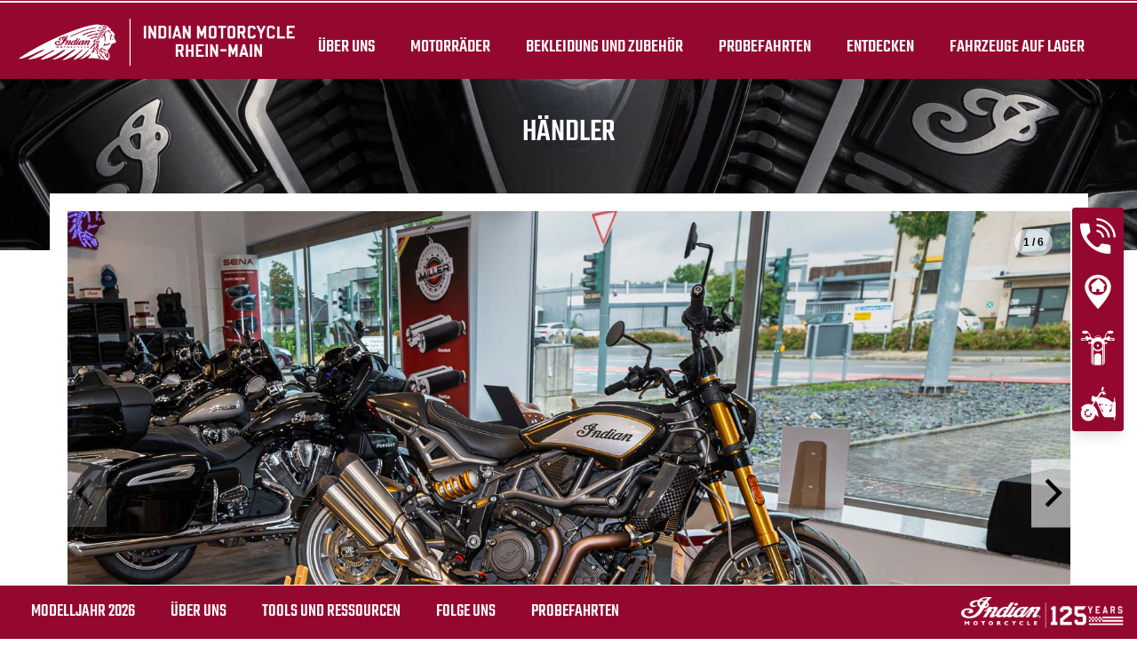

--- FILE ---
content_type: image/svg+xml
request_url: https://www.indian-rheinmain.com/fileadmin/templates/ind_MY19/images/icons/test-ride.svg
body_size: 2658
content:
<?xml version="1.0" encoding="utf-8"?>
<!-- Generator: Adobe Illustrator 27.5.0, SVG Export Plug-In . SVG Version: 6.00 Build 0)  -->
<svg version="1.1" id="Calque_1" xmlns="http://www.w3.org/2000/svg" xmlns:xlink="http://www.w3.org/1999/xlink" x="0px" y="0px"
	 viewBox="0 0 125 45" style="enable-background:new 0 0 125 45;" xml:space="preserve">
<style type="text/css">
	.st0{fill:#862633;}
	.st1{fill:#FFFFFF;}
</style>
<path class="st0" d="M79.6,15.9v-0.4c0-0.4-0.2-0.7-0.6-0.8c-0.2-0.1-0.5-0.1-0.7-0.2c0.1,0,0.1-0.1,0.2-0.1c0.6-0.5,1.2-1,4.1-1
	c0.3,0,0.6,0,0.9,0l8,0.8l9.1,0.5c0.2-0.2,0.8-0.1,1.1-0.1l0,0c0.1,0,0.2,0,0.3,0c0.7,0,1.3-0.5,1.4-1.2c-0.1-0.4-0.3-0.7-0.5-0.9
	c-0.3-0.3-0.6-0.4-1.1-0.5l0,0c0.1-0.7-0.5-1.3-1.2-1.3c-0.1,0-0.1,0-0.2,0c-0.4,0-0.8,0.2-1,0.4c-1.6-0.2-3.4-0.4-5.3-0.6L92,10.2
	c0-0.2-0.1-0.5-0.3-0.6l0,0c0-0.3-0.1-0.6-0.3-0.8l-0.8-0.7C90.5,8,90.3,8,90.2,7.9l-2.3-0.2c0,0,0,0-0.1,0C87.4,7.7,87,8,87,8.4
	l-0.2,1.2c-0.2,0-0.4,0-0.5,0c-1.3-0.1-2.5-0.2-3.5-0.2c-4.1,0-5.5,0.9-6.7,1.9c-0.5,0.4-0.8,0.6-2.1,0.6c-0.2-0.3-0.5-0.6-0.9-0.7
	c-0.5-0.2-1-0.3-1.6-0.4v-0.6c0-1-0.7-2-1.6-2.3c-1.5-0.5-3.5-0.8-5.6-0.8s-4.1,0.3-5.6,0.8c-1,0.3-1.6,1.3-1.6,2.3v0.6
	c-0.6,0.1-1.1,0.2-1.6,0.4c-0.4,0.1-0.7,0.4-0.9,0.7c-1.4,0-1.6-0.2-2.1-0.6c-1.2-1-2.6-1.9-6.7-1.9c-1,0-2.2,0.1-3.5,0.2
	c-0.2,0-0.4,0-0.5,0l-0.2-1.2c-0.1-0.4-0.4-0.7-0.8-0.7c0,0,0,0-0.1,0l-2.3,0.2c-0.2,0-0.3,0.1-0.4,0.2l-1,0.7
	c-0.2,0.2-0.3,0.5-0.3,0.8l0,0c-0.2,0.2-0.3,0.4-0.3,0.6l-2.1,0.3c-1.9,0.2-3.7,0.4-5.3,0.6c-0.2-0.3-0.6-0.4-1-0.4
	c-0.1,0-0.1,0-0.2,0c-0.7,0.1-1.3,0.7-1.2,1.3l0,0c-0.5,0-0.8,0.2-1.1,0.5c-0.2,0.2-0.4,0.5-0.3,1c0.1,0.7,0.6,1.2,1.4,1.2
	c0.1,0,0.2,0,0.3,0l1.6-0.3c0,0.3,0,0.4,0.2,0.6l8.2-0.9l7.9-0.7c0.3,0,0.6,0,0.9,0c2.9,0,3.6,0.5,4.1,1c0.1,0,0.1,0.1,0.2,0.1
	c-0.2,0.1-0.4,0.2-0.6,0.2c-0.3,0.1-0.6,0.4-0.6,0.8v0.4v2.9l0.1,1.2v17.1c1.7,1.1,3.4,2.1,5.3,2.8v-7.7c2.4,3.1,6.2,4.9,10.1,4.9
	s7.7-1.8,10.1-4.9v7.7c1.9-0.8,3.7-1.7,5.3-2.8V20L79.6,15.9z"/>
<path class="st1" d="M70.4,10.2c0.1,0,0.3-0.1,0.2-0.2c-0.1-0.6-0.5-1-1.1-1.2C68.1,8.3,66.2,8,64.3,8c-2,0-3.8,0.3-5.2,0.8
	c-0.6,0.2-1,0.7-1.1,1.4c0,0.1,0.1,0.2,0.1,0.1C59.7,9.9,64.8,9.1,70.4,10.2z"/>
<path class="st1" d="M51.7,20.7h-1.2v17.5c0.4,0.2,0.8,0.4,1.2,0.7"/>
<path class="st0" d="M64,16.6H48.8c-0.3,0-0.6,0.3-0.6,0.6v2.6c0,0.3,0.3,0.6,0.6,0.6H64V16.6z"/>
<path class="st0" d="M37.6,12.9l0.4,1.8c0,0.2,0.4,0.4,0.7,0.4l2.9-0.3c0.3,0,0.5-0.2,0.6-0.5l0.4-1.8L37.6,12.9z"/>
<path class="st0" d="M86.1,12.5l0.4,1.8c0.1,0.3,0.3,0.5,0.6,0.5l2.9,0.3c0.3,0,0.7-0.1,0.7-0.4l0.4-1.8L86.1,12.5z"/>
<g>
	<path class="st1" d="M56.2,14.8c0.6-0.2,1.1-0.4,1.1-0.4c-0.7,0-1.5,0.2-1.8,0.3l0,0c0.7-0.4,1.8-0.7,1.8-0.7
		c-0.7,0-1.5,0.2-1.8,0.3l0,0c0.7-0.4,1.8-0.7,1.8-0.7c-0.7,0-1.5,0.2-1.8,0.3l0,0c0.7-0.4,1.8-0.7,1.8-0.7c-0.7,0-1.5,0.2-1.8,0.3
		l0,0c0.7-0.4,1.8-0.7,1.8-0.7c-0.7,0-1.5,0.2-1.8,0.3l0,0c0.7-0.4,1.8-0.7,1.8-0.7c-0.7,0-1.5,0.2-1.8,0.3l0,0
		c0.7-0.4,1.8-0.7,1.8-0.7c-0.7,0-1.4,0.2-1.7,0.3c0-0.1,0.8-0.5,1.6-0.7c-0.5,0.1-1,0.2-1.4,0.3c-0.3,0.1-0.5,0.4-0.5,0.7v2.2
		C55.3,14.8,56.2,14.8,56.2,14.8z"/>
</g>
<path id="XMLID_662_" class="st0" d="M28.2,15.2c-0.3,0-0.6-0.2-0.6-0.4l-0.3-2.9c0-0.3,0.2-0.5,0.6-0.6H28c0.3,0,0.6,0.2,0.6,0.4
	l0,0c1.7-0.2,3.7-0.4,5.8-0.7c1-0.1,2-0.2,3-0.4h0.1l0.3,2.6h-0.1c-1,0.1-1.9,0.2-2.9,0.3c-2.1,0.3-4.1,0.5-5.9,0.7v0.2
	C28.9,14.9,28.7,15.1,28.2,15.2C28.3,15.2,28.3,15.2,28.2,15.2L28.2,15.2z"/>
<path id="XMLID_661_" class="st1" d="M26.1,13.4c0.1,0.5,0.6,0.6,1.5,0.2c0.6-0.3,1.9-0.2,3.4-0.2c1.6,0,4.3,0.1,7.9-1.2v-0.3
	c-3.8-0.5-6.4,0.1-8,0.5c-1.4,0.3-2.7,0.6-3.3,0.5C26.5,12.7,26,12.9,26.1,13.4z"/>
<rect id="XMLID_660_" x="37.5" y="10" transform="matrix(0.991 -0.1342 0.1342 0.991 -1.2389 5.3208)" class="st0" width="2.7" height="3.7"/>
<circle id="XMLID_653_" class="st0" cx="44.3" cy="18.3" r="2.2"/>
<circle id="XMLID_00000093153944813198016740000014623116738691247240_" class="st1" cx="44.3" cy="18.3" r="1.7"/>
<circle id="XMLID_00000133506188625848990510000012915571906332138142_" class="st0" cx="44.3" cy="18.3" r="1.3"/>
<path class="st1" d="M39.8,11.6H39l0.1,0.1L39.8,11.6L39.8,11.6z M39.7,11.3l-0.9,0.1c0.1,0.1,0.1,0.1,0.2,0.2L39.7,11.3L39.7,11.3z
	 M39.7,11.1l-1,0.1l1-0.3l0,0l-1,0.1l1-0.3l-1,0.1l1-0.3l-1,0.1l1-0.3l-1.8,0.2c0,0,0.5,0.3,1.1,0.9L39.7,11.1L39.7,11.1z
	 M39.8,11.8h-0.6l0.1,0.1L39.8,11.8L39.8,11.8z"/>
<path class="st1" d="M38.1,8.9l0.1,1h0.1L38.1,8.9L38.1,8.9z M40.7,8.4h-0.3l0.2,1.7h0.3L40.7,8.4z M37.5,9.3l0.1,0.7h0.3l-0.1-0.9
	L37.5,9.3z M39.5,8.5l0.1,1.2l0.5-0.1L40,8.4L39.5,8.5z M39,8.5l0.1,1.2h0.3l-0.1-1.2H39z"/>
<path class="st1" d="M76.8,38.8c0.4-0.2,0.8-0.4,1.2-0.7V20.7h-1.2V38.8z"/>
<path class="st0" d="M64.5,16.6h15.2c0.3,0,0.6,0.3,0.6,0.6v2.6c0,0.3-0.3,0.6-0.6,0.6H64.5V16.6z"/>
<g>
	<path class="st1" d="M72.3,14.8c-0.6-0.2-1.1-0.4-1.1-0.4c0.7,0,1.5,0.2,1.8,0.3l0,0c-0.7-0.4-1.8-0.7-1.8-0.7
		c0.7,0,1.5,0.2,1.8,0.3l0,0c-0.7-0.4-1.8-0.7-1.8-0.7c0.7,0,1.5,0.2,1.8,0.3l0,0c-0.7-0.4-1.8-0.7-1.8-0.7c0.7,0,1.5,0.2,1.8,0.3
		l0,0c-0.7-0.4-1.8-0.7-1.8-0.7c0.7,0,1.5,0.2,1.8,0.3l0,0c-0.7-0.4-1.8-0.7-1.8-0.7c0.7,0,1.5,0.2,1.8,0.3l0,0
		c-0.7-0.4-1.8-0.7-1.8-0.7c0.7,0,1.4,0.2,1.7,0.3c0-0.1-0.8-0.5-1.6-0.7c0.5,0.1,1,0.2,1.4,0.3c0.3,0.1,0.5,0.4,0.5,0.7v2.2
		C73.2,14.8,72.3,14.8,72.3,14.8z"/>
</g>
<path id="XMLID_649_" class="st0" d="M100.2,15.2c0.3,0,0.6-0.2,0.6-0.4l0.3-2.9c0-0.3-0.2-0.5-0.6-0.6h-0.1c-0.3,0-0.6,0.2-0.6,0.4
	l0,0c-1.7-0.2-3.7-0.4-5.8-0.7c-1-0.1-2-0.2-3-0.4h-0.1l-0.3,2.6h0.1c1,0.1,1.9,0.2,2.9,0.3c2.1,0.3,4.1,0.5,5.9,0.7v0.2
	C99.6,14.9,99.8,15.1,100.2,15.2L100.2,15.2L100.2,15.2z"/>
<path id="XMLID_648_" class="st1" d="M102.4,13.4c-0.1,0.5-0.6,0.6-1.5,0.2c-0.6-0.3-1.9-0.2-3.4-0.2c-1.6,0-4.3,0.1-7.9-1.2v-0.3
	c3.8-0.5,6.4,0.1,8,0.5c1.4,0.3,2.7,0.6,3.3,0.5C102,12.7,102.4,12.9,102.4,13.4z"/>
<rect id="XMLID_647_" x="87.8" y="10.5" transform="matrix(0.1342 -0.991 0.991 0.1342 65.9587 99.1057)" class="st0" width="3.7" height="2.7"/>
<path class="st1" d="M88.7,11.6l0.6,0.2l0.1-0.1L88.7,11.6L88.7,11.6z M88.7,11.4l0.7,0.2c0.1-0.1,0.1-0.1,0.2-0.2H88.7L88.7,11.4z
	 M88.8,11.1l0.9,0.3c0.6-0.6,1.1-0.9,1.1-0.9L89,10.3l1,0.3l-1-0.1l1,0.3l-1-0.1l1,0.3l-1-0.1l0,0l1,0.3L88.8,11.1L88.8,11.1z
	 M88.7,11.8l0.5,0.1l0.1-0.1H88.7L88.7,11.8z"/>
<path class="st1" d="M90.3,8.8l-0.1,1.1h0.1V8.8L90.3,8.8z M87.5,10.1h0.3L88,8.4h-0.3L87.5,10.1z M90.7,9.1L90.6,10h0.3L91,9.3
	L90.7,9.1z M88.4,8.4l-0.1,1.2l0.5,0.1l0.1-1.2L88.4,8.4z M89.2,8.5l-0.1,1.2h0.3l0.1-1.2H89.2z"/>
<g>
	<path id="XMLID_636_" class="st0" d="M71.9,16.3c-5.1-0.4-10.1-0.4-15.2,0v-2.9c0-0.5,0.4-0.9,0.9-0.9c4.5-0.3,8.9-0.3,13.4,0
		c0.5,0,0.9,0.4,0.9,0.9C71.9,14.3,71.9,15.3,71.9,16.3z"/>
</g>
<path class="st1" d="M66.7,13.3c0.8,0.2,1.5,0.4,2.3,0.7c0.7,0,1.5,0.1,2.2,0.1v-0.7C69.7,13.4,68.2,13.3,66.7,13.3z M57.4,14.2
	c0.7-0.1,1.5-0.1,2.2-0.1c0.7-0.3,1.5-0.6,2.3-0.7c-1.5,0-3,0.1-4.5,0.2C57.4,13.8,57.4,13.9,57.4,14.2z"/>
<path id="XMLID_635_" class="st0" d="M74.4,24.3c0,5.6-4.5,10.1-10.1,10.1s-10.1-4.5-10.1-10.1s4.5-10.1,10.1-10.1
	C69.9,14.2,74.4,18.7,74.4,24.3z"/>
<path id="XMLID_634_" class="st1" d="M74.6,24.3c0,5.7-4.6,10.3-10.3,10.3C58.6,34.6,54,30,54,24.3S58.6,14,64.3,14
	C70,14,74.6,18.6,74.6,24.3z"/>
<path id="XMLID_633_" class="st0" d="M72.1,24.3c0,4.3-3.5,7.9-7.9,7.9s-7.9-3.5-7.9-7.9c0-4.3,3.5-7.9,7.9-7.9S72.1,19.9,72.1,24.3
	z"/>
<path class="st0" d="M64.3,14.4c-5.5,0-9.9,4.4-9.9,9.9s4.4,9.9,9.9,9.9s9.9-4.4,9.9-9.9C74.1,18.8,69.7,14.4,64.3,14.4z M64.3,32.5
	c-4.5,0-8.2-3.7-8.2-8.2s3.7-8.2,8.2-8.2s8.2,3.7,8.2,8.2S68.8,32.5,64.3,32.5z"/>
<path id="XMLID_632_" class="st1" d="M71.2,24.3c0,3.8-3.1,6.9-6.9,6.9c-3.8,0-6.9-3.1-6.9-6.9s3.1-6.9,6.9-6.9S71.2,20.5,71.2,24.3
	z"/>
<path id="XMLID_631_" class="st0" d="M65.9,24.3c0,0.9-0.7,1.7-1.7,1.7s-1.7-0.7-1.7-1.7c0-0.9,0.7-1.7,1.7-1.7S65.9,23.4,65.9,24.3
	z"/>
<path class="st1" d="M64.3,23.5c0.6,0,1.1,0.4,1.1,1c0-0.1,0-0.1,0-0.2c0-0.6-0.5-1.2-1.2-1.2c-0.6,0-1.2,0.5-1.2,1.2
	c0,0.1,0,0.1,0,0.2C63.2,23.9,63.7,23.5,64.3,23.5z"/>
<rect x="49.4" y="17.2" class="st1" width="4.2" height="2.7"/>
<rect x="74.9" y="17.2" class="st1" width="4.2" height="2.7"/>
<polygon class="st0" points="48.5,19.4 46,19.1 46,17.4 48.5,17.7 "/>
<circle id="XMLID_00000062889947942781314420000017388476216596170130_" class="st0" cx="83.8" cy="18.3" r="2.2"/>
<circle id="XMLID_00000106113001973272853350000009942055304227286719_" class="st1" cx="83.8" cy="18.3" r="1.7"/>
<circle id="XMLID_00000132787327509542646860000014067065755237347469_" class="st0" cx="83.8" cy="18.3" r="1.3"/>
<polygon class="st0" points="79.7,19.4 82.1,19.1 82.1,17.4 79.7,17.7 "/>
</svg>


--- FILE ---
content_type: image/svg+xml
request_url: https://www.indian-rheinmain.com/fileadmin/templates/ind_MY19/images/icons/facebook-bg-indian.svg
body_size: -74
content:
<svg xmlns="http://www.w3.org/2000/svg" viewBox="0 0 30.18 30"><path d="M30.18,15.09A15.09,15.09,0,1,0,12.73,30V19.45H8.9V15.09h3.83V11.77C12.73,8,15,5.9,18.43,5.9a23.45,23.45,0,0,1,3.38.29V9.9h-1.9a2.18,2.18,0,0,0-2.46,2.36v2.83h4.19L21,19.45H17.45V30A15.1,15.1,0,0,0,30.18,15.09Z" fill="#862633"/></svg>

--- FILE ---
content_type: image/svg+xml
request_url: https://www.indian-rheinmain.com/fileadmin/templates/ind_MY19/images/icons/second-hand.svg
body_size: 1456
content:
<svg version="1.1" xmlns="http://www.w3.org/2000/svg" xmlns:xlink="http://www.w3.org/1999/xlink" x="0px" y="0px"
	 viewBox="0 0 125 45" style="enable-background:new 0 0 125 45;" xml:space="preserve">
<style type="text/css">
	.st0{fill:none;}
	.st1{fill:#872734;}
	.st2{fill:none;stroke:#FFFFFF;stroke-width:0.4304;stroke-linecap:round;stroke-miterlimit:10;}
</style>
<g>
	<g>
		<path class="st0" d="M41.5,26c-0.6,0-1.1-0.5-1.1-1.1C40.4,25.5,40.9,26,41.5,26z"/>
		<path class="st0" d="M42.6,24.9c0,0.6-0.5,1.1-1.1,1.1C42.1,26,42.6,25.5,42.6,24.9z"/>
		<path class="st0" d="M41.5,23.8c-0.6,0-1.1,0.5-1.1,1.1C40.4,24.3,40.9,23.8,41.5,23.8z"/>
		<path class="st0" d="M42.5,24.5C42.5,24.5,42.5,24.5,42.5,24.5C42.5,24.5,42.5,24.5,42.5,24.5z"/>
		<path class="st0" d="M37.8,37.8c1.4,0,2.8-0.4,4-1.3h0C40.6,37.3,39.2,37.8,37.8,37.8z"/>
		<path class="st0" d="M42.6,24.7C42.6,24.7,42.6,24.7,42.6,24.7C42.6,24.7,42.6,24.7,42.6,24.7z"/>
		<path class="st1" d="M100.5,26.3c0.4-0.2,0.8-0.3,1.2-0.6c0.1-0.1,0.1-0.1,0.2-0.2c0-0.1,0-0.2-0.1-0.3c-0.6-0.6-1.3-1.1-2-1.6
			v-1.9c0-0.1,0-0.2-0.1-0.2c-0.1-0.1-0.2-0.1-0.2-0.1l-5.9,0.5c0,0,0,0-0.1,0c-1.2,0-2.5,0.3-3.7,0.7l-0.2-0.4c0,0,0,0,0,0l0.2-0.8
			c0.2-0.8,0-1.6-0.4-2.3c0,0,0-0.1,0-0.2c0,0,0-0.1,0-0.1c0.2-0.8,0.9-4.2,1.1-6.1c0.2-2.3-0.5-3.2-1.5-4.6
			c-0.3-0.3-0.6-0.7-1.1-1.1c0,0,0-0.1-0.1-0.1l-4.9-3.8c0,0-0.1,0-0.1,0C82.5,3,82.4,3,82.3,2.9c-1.2-0.6-3.7-0.4-3.9-0.4
			c-0.2,0-0.3,0.2-0.3,0.3l0,0.3c-0.5,0-1.4,0-2.1,0.3c-0.1,0-0.1,0.1-0.2,0.1l-0.2,0.1c0,0-0.1,0-0.1,0c0,0-0.1,0-0.1,0.1l-1.4,0.9
			c0,0-0.1,0-0.1,0c-0.1,0.1-0.2,0.2-0.4,0.2c-0.9,0.7-2,2.6-1.7,7.4c0,0,0,0.1,0,0.1c-1.6,0.6-3.1,1.4-3.9,1.8
			c-1.5,0.8-2.9,1.8-3.8,2.5c-0.3,0.1-1.9,0.4-2.7,0.5c-0.7,0.1-1.5,0.5-2.4,0.9c-1.3,0.6-2.8,1.2-4,1.2c-1.1,0-1.6-1.4-1.8-1.9
			c-0.1-0.3-0.4-0.6-0.7-0.7c0,0,0,0,0,0c-0.3-0.1-7.9-2.2-9.8-2.7l0.2-1.8c0,0,0-0.1,0-0.1c0,0,0,0,0-0.1l0-0.5
			c0.2-0.6,0.1-1.3-0.4-1.9c-0.6-0.9-1.9-1.4-3.2-1.4H26.4c-1.5,0-2.8,0.6-3.4,1.6c-0.4,0.7-0.4,1.4-0.1,2.1l3,5.9
			c0.5,1.1,1.9,1.8,3.4,1.8h5c-2.9,1-5.4,3.1-6.3,5c-0.1,0.2-0.2,0.3-0.3,0.5h-1.2c-0.3,0-0.6,0.1-0.8,0.4c-0.2,0.2-0.3,0.5-0.3,0.8
			c0,0.6,0.4,1.2,1,1.2l-0.1,0.3c-0.2,0.3-0.3,0.6-0.5,1L18.5,7.2C18.5,7,18.3,6.9,18.1,7c-0.2,0.1-0.3,0.2-0.2,0.4l7.6,22.1
			c-1,2-1.9,3.7-1.9,3.7c0,0,0,0.1,0,0.2c-0.5,0.2-0.9,0.4-0.9,0.8c0,0.5,0.2,0.9,0.5,1.3c0.6,0.6,1.8,1,3.5,1h2.9
			c1.7,2.8,4.8,4.5,8.1,4.5c3.3,0,6.3-1.7,8.1-4.5h7.1h0c0,0,0,0,0,0h24.9c1.1,0,2.3-0.3,3.8-0.9c0.1,0,0.2-0.1,0.3-0.1l0.8-0.5
			c-0.4,1.1-0.3,1.2-0.1,1.3c0,0,0.1,0,0.2,0c0.1,0,0.2,0,0.3-0.2c0.1-0.2,0.4-0.3,0.6-0.4c0.9,2.4,2.8,4.4,5.3,5.4
			c1.2,0.5,2.4,0.7,3.7,0.7c1.2,0,2.5-0.2,3.7-0.8c2.4-1,4.2-2.8,5.2-5.2C102.9,33.1,102.8,29,100.5,26.3z M41.5,26
			c0.6,0,1.1-0.5,1.1-1.1C42.6,25.5,42.1,26,41.5,26s-1.1-0.5-1.1-1.1c0-0.6,0.5-1.1,1.1-1.1c-0.6,0-1.1,0.5-1.1,1.1
			S40.9,26,41.5,26z M42.5,24.5C42.5,24.5,42.5,24.5,42.5,24.5C42.5,24.5,42.5,24.5,42.5,24.5z M42.6,24.7
			C42.6,24.7,42.6,24.7,42.6,24.7C42.6,24.7,42.6,24.7,42.6,24.7z M37.8,37.8c1.4,0,2.8-0.5,4-1.3h0C40.6,37.3,39.2,37.8,37.8,37.8z
			"/>
	</g>
	<g>
		<path class="st2" d="M64.1,17.1l-1.2,1.4c0,0-1.2,1.5,1,1c2.2-0.5,8.5-1.8,13.5-0.5c4.9,1.3,2.8-6.1,2.8-6.1s-1.6-3.1-7.8-0.8"/>
		<path class="st2" d="M78.4,3.5l-0.3,5.9c0,0,9.7,1.5,10.7,9.3"/>
		<line class="st2" x1="82.6" y1="10.9" x2="86" y2="18.1"/>
		<polyline class="st2" points="88.3,25.8 92.2,33.7 94.2,32.7 89.1,22.2 		"/>
		<path class="st2" d="M89.1,22.2l-0.4,2.2l-6.5-1.1c-1-0.2-1.6-1.1-1.5-2.1l0.6-4.3l7.5,1.8"/>
		<path class="st2" d="M100,26.5c0,0-1.6,0.9-3.6,0.3c-2-0.6-3.4,1.8-3.8,2.7"/>
		<path class="st2" d="M91.5,32.3c0,0-0.8,2.4-4.1,2.7c-3.3,0.3-3.1,0.3-3.1,0.3"/>
		<path class="st2" d="M99.1,23.6c0,0-1.4-1.1-3.4-1.4"/>
		<path class="st2" d="M89.7,34.3c0.7,0.8,1.7,1.4,2.9,1.4c2,0,3.7-1.7,3.7-3.7c0-1.8-1.3-3.3-2.9-3.6"/>
		<path class="st2" d="M86.9,35c1.1,2,3.3,3.4,5.8,3.4c3.6,0,6.6-2.9,6.6-6.6c0-2-0.9-3.8-2.3-5"/>
		<path class="st2" d="M88.7,24.4L85.8,32c0,0-0.4,1.7-2.3,2.3"/>
		<path class="st2" d="M86,24.1l-1.7,5.5c0,0-0.9,4.2-6.6,4.2c-4.5,0-53.5,0-53.5,0"/>
		<path class="st2" d="M77.4,19.1c0,0-3.1,1.7-3.2,4.9s-1,6-3.7,6c-2.8,0-11.4,0-11.4,0"/>
		<path class="st2" d="M62.9,19.6l-3.4,3.3c0,0-1.6,1.8-1,4.5c0.6,2.7,1.3,6-3.2,6.3"/>
		<path class="st2" d="M62.6,19.1c0,0-3,2.5-5.5,3.5h-8.8"/>
		<path class="st2" d="M35,19.6c11.2-0.8,13.4,2.3,13.6,4.7s-0.3,3.9-1,6c-0.7,2.1-7.3,3.4-7.3,3.4"/>
		<path class="st2" d="M42.6,14.3l-0.5,3.3c0,0-0.1,1.9-5.3,1.9"/>
		<line class="st2" x1="23.5" y1="12" x2="42.6" y2="12"/>
		<line class="st2" x1="43" y1="24.9" x2="48.7" y2="24.9"/>
		<circle class="st2" cx="41.6" cy="24.9" r="1.3"/>
		<line class="st2" x1="28.6" y1="24.9" x2="40.1" y2="24.9"/>
		<path class="st2" d="M42.7,36.5c-1.4,1.1-3.1,1.7-4.9,1.7c-1.9,0-3.7-0.7-5-1.8"/>
		<path class="st2" d="M57.1,22.6l-0.5,2.3c0,0-0.5,1.6-1.6,1.6s-4-0.3-4-0.3s-0.8-0.1-1.4-1.3c-0.7-1.2-1.3-2.3-1.3-2.3"/>
	</g>
</g>
</svg>
